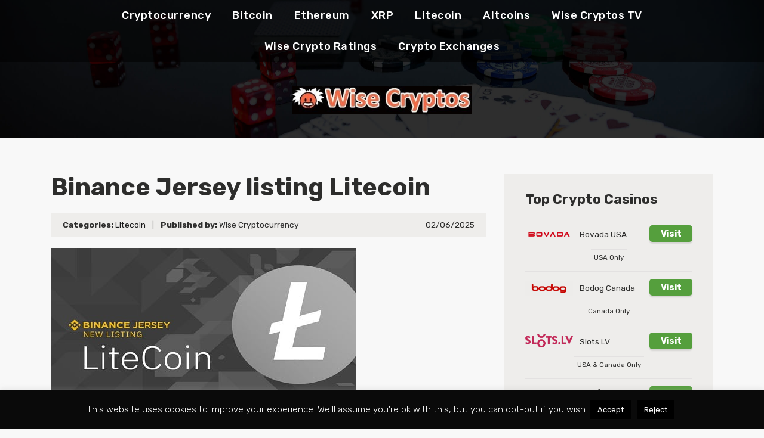

--- FILE ---
content_type: text/html; charset=UTF-8
request_url: https://wisecryptos.com/binance-jersey-listing-litecoin/
body_size: 12208
content:
<!doctype html> <html class="no-js" lang="en-US"> <head> <meta charset="UTF-8"> <meta http-equiv="x-ua-compatible" content="ie=edge"> <title>Binance Jersey listing Litecoin</title> <meta name="viewport" content="width=device-width, initial-scale=1"> <meta name='robots' content='index, follow, max-image-preview:large, max-snippet:-1, max-video-preview:-1' /> <style>img:is([sizes="auto" i], [sizes^="auto," i]) { contain-intrinsic-size: 3000px 1500px }</style> <meta name="description" content="Development and expansion is really picking up the pace with Binance Jersey listing Litecoin. Fiat on and off ramps mean more investors getting onboard." /> <link rel="canonical" href="https://wisecryptos.com/binance-jersey-listing-litecoin/" /> <meta property="og:locale" content="en_US" /> <meta property="og:type" content="article" /> <meta property="og:title" content="Binance Jersey listing Litecoin" /> <meta property="og:description" content="Development and expansion is really picking up the pace with Binance Jersey listing Litecoin. Fiat on and off ramps mean more investors getting onboard." /> <meta property="og:url" content="https://wisecryptos.com/binance-jersey-listing-litecoin/" /> <meta property="og:site_name" content="Wise Cryptos: Bitcoin and Cryptocurrency Guide" /> <meta property="article:publisher" content="http://www.facebook.com/wisecryptos" /> <meta property="article:published_time" content="2025-06-02T06:23:08+00:00" /> <meta property="og:image" content="https://wisecryptos.com/wp-content/uploads/2020/04/Binance-Jersey-listing-Litecoin.jpg" /> <meta property="og:image:width" content="512" /> <meta property="og:image:height" content="256" /> <meta property="og:image:type" content="image/jpeg" /> <meta name="author" content="Wise Cryptocurrency" /> <meta name="twitter:card" content="summary_large_image" /> <meta name="twitter:creator" content="@wisecryptos" /> <meta name="twitter:site" content="@wisecryptos" /> <meta name="twitter:label1" content="Written by" /> <meta name="twitter:data1" content="Wise Cryptocurrency" /> <meta name="twitter:label2" content="Est. reading time" /> <meta name="twitter:data2" content="1 minute" /> <script type="application/ld+json" class="yoast-schema-graph">{"@context":"https://schema.org","@graph":[{"@type":"Article","@id":"https://wisecryptos.com/binance-jersey-listing-litecoin/#article","isPartOf":{"@id":"https://wisecryptos.com/binance-jersey-listing-litecoin/"},"author":{"name":"Wise Cryptocurrency","@id":"https://wisecryptos.com/#/schema/person/32bdae5de7b28325382b2abf960bd5bf"},"headline":"Binance Jersey listing Litecoin","datePublished":"2025-06-02T06:23:08+00:00","mainEntityOfPage":{"@id":"https://wisecryptos.com/binance-jersey-listing-litecoin/"},"wordCount":185,"publisher":{"@id":"https://wisecryptos.com/#organization"},"image":{"@id":"https://wisecryptos.com/binance-jersey-listing-litecoin/#primaryimage"},"thumbnailUrl":"https://wisecryptos.com/wp-content/uploads/2020/04/Binance-Jersey-listing-Litecoin.jpg","articleSection":["Litecoin"],"inLanguage":"en-US"},{"@type":"WebPage","@id":"https://wisecryptos.com/binance-jersey-listing-litecoin/","url":"https://wisecryptos.com/binance-jersey-listing-litecoin/","name":"Binance Jersey listing Litecoin","isPartOf":{"@id":"https://wisecryptos.com/#website"},"primaryImageOfPage":{"@id":"https://wisecryptos.com/binance-jersey-listing-litecoin/#primaryimage"},"image":{"@id":"https://wisecryptos.com/binance-jersey-listing-litecoin/#primaryimage"},"thumbnailUrl":"https://wisecryptos.com/wp-content/uploads/2020/04/Binance-Jersey-listing-Litecoin.jpg","datePublished":"2025-06-02T06:23:08+00:00","description":"Development and expansion is really picking up the pace with Binance Jersey listing Litecoin. Fiat on and off ramps mean more investors getting onboard.","breadcrumb":{"@id":"https://wisecryptos.com/binance-jersey-listing-litecoin/#breadcrumb"},"inLanguage":"en-US","potentialAction":[{"@type":"ReadAction","target":["https://wisecryptos.com/binance-jersey-listing-litecoin/"]}]},{"@type":"ImageObject","inLanguage":"en-US","@id":"https://wisecryptos.com/binance-jersey-listing-litecoin/#primaryimage","url":"https://wisecryptos.com/wp-content/uploads/2020/04/Binance-Jersey-listing-Litecoin.jpg","contentUrl":"https://wisecryptos.com/wp-content/uploads/2020/04/Binance-Jersey-listing-Litecoin.jpg","width":512,"height":256,"caption":"Binance-Jersey-listing-Litecoin"},{"@type":"BreadcrumbList","@id":"https://wisecryptos.com/binance-jersey-listing-litecoin/#breadcrumb","itemListElement":[{"@type":"ListItem","position":1,"name":"Home","item":"https://wisecryptos.com/"},{"@type":"ListItem","position":2,"name":"Binance Jersey listing Litecoin"}]},{"@type":"WebSite","@id":"https://wisecryptos.com/#website","url":"https://wisecryptos.com/","name":"Wise Cryptos: Bitcoin and Cryptocurrency Guide","description":"Ultimate bitcoin and cryptocurrency guide","publisher":{"@id":"https://wisecryptos.com/#organization"},"potentialAction":[{"@type":"SearchAction","target":{"@type":"EntryPoint","urlTemplate":"https://wisecryptos.com/?s={search_term_string}"},"query-input":{"@type":"PropertyValueSpecification","valueRequired":true,"valueName":"search_term_string"}}],"inLanguage":"en-US"},{"@type":"Organization","@id":"https://wisecryptos.com/#organization","name":"Wise Crypto Casinos","url":"https://wisecryptos.com/","logo":{"@type":"ImageObject","inLanguage":"en-US","@id":"https://wisecryptos.com/#/schema/logo/image/","url":"https://wisecryptos.com/wp-content/uploads/2020/04/Wise-Cryptos-Seal0.jpg","contentUrl":"https://wisecryptos.com/wp-content/uploads/2020/04/Wise-Cryptos-Seal0.jpg","width":512,"height":256,"caption":"Wise Crypto Casinos"},"image":{"@id":"https://wisecryptos.com/#/schema/logo/image/"},"sameAs":["http://www.facebook.com/wisecryptos","https://x.com/wisecryptos","http://www.instagram.com/wisecryptos","https://linktr.ee/wisecryptos"]},{"@type":"Person","@id":"https://wisecryptos.com/#/schema/person/32bdae5de7b28325382b2abf960bd5bf","name":"Wise Cryptocurrency","image":{"@type":"ImageObject","inLanguage":"en-US","@id":"https://wisecryptos.com/#/schema/person/image/","url":"https://secure.gravatar.com/avatar/4c7b0091fb299e298874a2cdbe6623dbdfe493c4e1d8f0035428439d8b185a8f?s=96&d=mm&r=g","contentUrl":"https://secure.gravatar.com/avatar/4c7b0091fb299e298874a2cdbe6623dbdfe493c4e1d8f0035428439d8b185a8f?s=96&d=mm&r=g","caption":"Wise Cryptocurrency"}}]}</script> <link rel='dns-prefetch' href='//fonts.googleapis.com' /> <script src="//www.googletagmanager.com/gtag/js?id=G-LTKBCFDZT7"  data-cfasync="false" data-wpfc-render="false" type="text/javascript" async></script> <script data-cfasync="false" data-wpfc-render="false" type="text/javascript">
				var mi_version = '9.11.1';
				var mi_track_user = true;
				var mi_no_track_reason = '';
								var MonsterInsightsDefaultLocations = {"page_location":"https:\/\/wisecryptos.com\/binance-jersey-listing-litecoin\/"};
								if ( typeof MonsterInsightsPrivacyGuardFilter === 'function' ) {
					var MonsterInsightsLocations = (typeof MonsterInsightsExcludeQuery === 'object') ? MonsterInsightsPrivacyGuardFilter( MonsterInsightsExcludeQuery ) : MonsterInsightsPrivacyGuardFilter( MonsterInsightsDefaultLocations );
				} else {
					var MonsterInsightsLocations = (typeof MonsterInsightsExcludeQuery === 'object') ? MonsterInsightsExcludeQuery : MonsterInsightsDefaultLocations;
				}

								var disableStrs = [
										'ga-disable-G-LTKBCFDZT7',
									];

				/* Function to detect opted out users */
				function __gtagTrackerIsOptedOut() {
					for (var index = 0; index < disableStrs.length; index++) {
						if (document.cookie.indexOf(disableStrs[index] + '=true') > -1) {
							return true;
						}
					}

					return false;
				}

				/* Disable tracking if the opt-out cookie exists. */
				if (__gtagTrackerIsOptedOut()) {
					for (var index = 0; index < disableStrs.length; index++) {
						window[disableStrs[index]] = true;
					}
				}

				/* Opt-out function */
				function __gtagTrackerOptout() {
					for (var index = 0; index < disableStrs.length; index++) {
						document.cookie = disableStrs[index] + '=true; expires=Thu, 31 Dec 2099 23:59:59 UTC; path=/';
						window[disableStrs[index]] = true;
					}
				}

				if ('undefined' === typeof gaOptout) {
					function gaOptout() {
						__gtagTrackerOptout();
					}
				}
								window.dataLayer = window.dataLayer || [];

				window.MonsterInsightsDualTracker = {
					helpers: {},
					trackers: {},
				};
				if (mi_track_user) {
					function __gtagDataLayer() {
						dataLayer.push(arguments);
					}

					function __gtagTracker(type, name, parameters) {
						if (!parameters) {
							parameters = {};
						}

						if (parameters.send_to) {
							__gtagDataLayer.apply(null, arguments);
							return;
						}

						if (type === 'event') {
														parameters.send_to = monsterinsights_frontend.v4_id;
							var hookName = name;
							if (typeof parameters['event_category'] !== 'undefined') {
								hookName = parameters['event_category'] + ':' + name;
							}

							if (typeof MonsterInsightsDualTracker.trackers[hookName] !== 'undefined') {
								MonsterInsightsDualTracker.trackers[hookName](parameters);
							} else {
								__gtagDataLayer('event', name, parameters);
							}
							
						} else {
							__gtagDataLayer.apply(null, arguments);
						}
					}

					__gtagTracker('js', new Date());
					__gtagTracker('set', {
						'developer_id.dZGIzZG': true,
											});
					if ( MonsterInsightsLocations.page_location ) {
						__gtagTracker('set', MonsterInsightsLocations);
					}
										__gtagTracker('config', 'G-LTKBCFDZT7', {"forceSSL":"true","link_attribution":"true"} );
										window.gtag = __gtagTracker;										(function () {
						/* https://developers.google.com/analytics/devguides/collection/analyticsjs/ */
						/* ga and __gaTracker compatibility shim. */
						var noopfn = function () {
							return null;
						};
						var newtracker = function () {
							return new Tracker();
						};
						var Tracker = function () {
							return null;
						};
						var p = Tracker.prototype;
						p.get = noopfn;
						p.set = noopfn;
						p.send = function () {
							var args = Array.prototype.slice.call(arguments);
							args.unshift('send');
							__gaTracker.apply(null, args);
						};
						var __gaTracker = function () {
							var len = arguments.length;
							if (len === 0) {
								return;
							}
							var f = arguments[len - 1];
							if (typeof f !== 'object' || f === null || typeof f.hitCallback !== 'function') {
								if ('send' === arguments[0]) {
									var hitConverted, hitObject = false, action;
									if ('event' === arguments[1]) {
										if ('undefined' !== typeof arguments[3]) {
											hitObject = {
												'eventAction': arguments[3],
												'eventCategory': arguments[2],
												'eventLabel': arguments[4],
												'value': arguments[5] ? arguments[5] : 1,
											}
										}
									}
									if ('pageview' === arguments[1]) {
										if ('undefined' !== typeof arguments[2]) {
											hitObject = {
												'eventAction': 'page_view',
												'page_path': arguments[2],
											}
										}
									}
									if (typeof arguments[2] === 'object') {
										hitObject = arguments[2];
									}
									if (typeof arguments[5] === 'object') {
										Object.assign(hitObject, arguments[5]);
									}
									if ('undefined' !== typeof arguments[1].hitType) {
										hitObject = arguments[1];
										if ('pageview' === hitObject.hitType) {
											hitObject.eventAction = 'page_view';
										}
									}
									if (hitObject) {
										action = 'timing' === arguments[1].hitType ? 'timing_complete' : hitObject.eventAction;
										hitConverted = mapArgs(hitObject);
										__gtagTracker('event', action, hitConverted);
									}
								}
								return;
							}

							function mapArgs(args) {
								var arg, hit = {};
								var gaMap = {
									'eventCategory': 'event_category',
									'eventAction': 'event_action',
									'eventLabel': 'event_label',
									'eventValue': 'event_value',
									'nonInteraction': 'non_interaction',
									'timingCategory': 'event_category',
									'timingVar': 'name',
									'timingValue': 'value',
									'timingLabel': 'event_label',
									'page': 'page_path',
									'location': 'page_location',
									'title': 'page_title',
									'referrer' : 'page_referrer',
								};
								for (arg in args) {
																		if (!(!args.hasOwnProperty(arg) || !gaMap.hasOwnProperty(arg))) {
										hit[gaMap[arg]] = args[arg];
									} else {
										hit[arg] = args[arg];
									}
								}
								return hit;
							}

							try {
								f.hitCallback();
							} catch (ex) {
							}
						};
						__gaTracker.create = newtracker;
						__gaTracker.getByName = newtracker;
						__gaTracker.getAll = function () {
							return [];
						};
						__gaTracker.remove = noopfn;
						__gaTracker.loaded = true;
						window['__gaTracker'] = __gaTracker;
					})();
									} else {
										console.log("");
					(function () {
						function __gtagTracker() {
							return null;
						}

						window['__gtagTracker'] = __gtagTracker;
						window['gtag'] = __gtagTracker;
					})();
									}
			</script> <style id='classic-theme-styles-inline-css' type='text/css'>
/*! This file is auto-generated */
.wp-block-button__link{color:#fff;background-color:#32373c;border-radius:9999px;box-shadow:none;text-decoration:none;padding:calc(.667em + 2px) calc(1.333em + 2px);font-size:1.125em}.wp-block-file__button{background:#32373c;color:#fff;text-decoration:none}
</style> <style id='global-styles-inline-css' type='text/css'>
:root{--wp--preset--aspect-ratio--square: 1;--wp--preset--aspect-ratio--4-3: 4/3;--wp--preset--aspect-ratio--3-4: 3/4;--wp--preset--aspect-ratio--3-2: 3/2;--wp--preset--aspect-ratio--2-3: 2/3;--wp--preset--aspect-ratio--16-9: 16/9;--wp--preset--aspect-ratio--9-16: 9/16;--wp--preset--color--black: #000000;--wp--preset--color--cyan-bluish-gray: #abb8c3;--wp--preset--color--white: #ffffff;--wp--preset--color--pale-pink: #f78da7;--wp--preset--color--vivid-red: #cf2e2e;--wp--preset--color--luminous-vivid-orange: #ff6900;--wp--preset--color--luminous-vivid-amber: #fcb900;--wp--preset--color--light-green-cyan: #7bdcb5;--wp--preset--color--vivid-green-cyan: #00d084;--wp--preset--color--pale-cyan-blue: #8ed1fc;--wp--preset--color--vivid-cyan-blue: #0693e3;--wp--preset--color--vivid-purple: #9b51e0;--wp--preset--gradient--vivid-cyan-blue-to-vivid-purple: linear-gradient(135deg,rgba(6,147,227,1) 0%,rgb(155,81,224) 100%);--wp--preset--gradient--light-green-cyan-to-vivid-green-cyan: linear-gradient(135deg,rgb(122,220,180) 0%,rgb(0,208,130) 100%);--wp--preset--gradient--luminous-vivid-amber-to-luminous-vivid-orange: linear-gradient(135deg,rgba(252,185,0,1) 0%,rgba(255,105,0,1) 100%);--wp--preset--gradient--luminous-vivid-orange-to-vivid-red: linear-gradient(135deg,rgba(255,105,0,1) 0%,rgb(207,46,46) 100%);--wp--preset--gradient--very-light-gray-to-cyan-bluish-gray: linear-gradient(135deg,rgb(238,238,238) 0%,rgb(169,184,195) 100%);--wp--preset--gradient--cool-to-warm-spectrum: linear-gradient(135deg,rgb(74,234,220) 0%,rgb(151,120,209) 20%,rgb(207,42,186) 40%,rgb(238,44,130) 60%,rgb(251,105,98) 80%,rgb(254,248,76) 100%);--wp--preset--gradient--blush-light-purple: linear-gradient(135deg,rgb(255,206,236) 0%,rgb(152,150,240) 100%);--wp--preset--gradient--blush-bordeaux: linear-gradient(135deg,rgb(254,205,165) 0%,rgb(254,45,45) 50%,rgb(107,0,62) 100%);--wp--preset--gradient--luminous-dusk: linear-gradient(135deg,rgb(255,203,112) 0%,rgb(199,81,192) 50%,rgb(65,88,208) 100%);--wp--preset--gradient--pale-ocean: linear-gradient(135deg,rgb(255,245,203) 0%,rgb(182,227,212) 50%,rgb(51,167,181) 100%);--wp--preset--gradient--electric-grass: linear-gradient(135deg,rgb(202,248,128) 0%,rgb(113,206,126) 100%);--wp--preset--gradient--midnight: linear-gradient(135deg,rgb(2,3,129) 0%,rgb(40,116,252) 100%);--wp--preset--font-size--small: 13px;--wp--preset--font-size--medium: 20px;--wp--preset--font-size--large: 36px;--wp--preset--font-size--x-large: 42px;--wp--preset--spacing--20: 0.44rem;--wp--preset--spacing--30: 0.67rem;--wp--preset--spacing--40: 1rem;--wp--preset--spacing--50: 1.5rem;--wp--preset--spacing--60: 2.25rem;--wp--preset--spacing--70: 3.38rem;--wp--preset--spacing--80: 5.06rem;--wp--preset--shadow--natural: 6px 6px 9px rgba(0, 0, 0, 0.2);--wp--preset--shadow--deep: 12px 12px 50px rgba(0, 0, 0, 0.4);--wp--preset--shadow--sharp: 6px 6px 0px rgba(0, 0, 0, 0.2);--wp--preset--shadow--outlined: 6px 6px 0px -3px rgba(255, 255, 255, 1), 6px 6px rgba(0, 0, 0, 1);--wp--preset--shadow--crisp: 6px 6px 0px rgba(0, 0, 0, 1);}:where(.is-layout-flex){gap: 0.5em;}:where(.is-layout-grid){gap: 0.5em;}body .is-layout-flex{display: flex;}.is-layout-flex{flex-wrap: wrap;align-items: center;}.is-layout-flex > :is(*, div){margin: 0;}body .is-layout-grid{display: grid;}.is-layout-grid > :is(*, div){margin: 0;}:where(.wp-block-columns.is-layout-flex){gap: 2em;}:where(.wp-block-columns.is-layout-grid){gap: 2em;}:where(.wp-block-post-template.is-layout-flex){gap: 1.25em;}:where(.wp-block-post-template.is-layout-grid){gap: 1.25em;}.has-black-color{color: var(--wp--preset--color--black) !important;}.has-cyan-bluish-gray-color{color: var(--wp--preset--color--cyan-bluish-gray) !important;}.has-white-color{color: var(--wp--preset--color--white) !important;}.has-pale-pink-color{color: var(--wp--preset--color--pale-pink) !important;}.has-vivid-red-color{color: var(--wp--preset--color--vivid-red) !important;}.has-luminous-vivid-orange-color{color: var(--wp--preset--color--luminous-vivid-orange) !important;}.has-luminous-vivid-amber-color{color: var(--wp--preset--color--luminous-vivid-amber) !important;}.has-light-green-cyan-color{color: var(--wp--preset--color--light-green-cyan) !important;}.has-vivid-green-cyan-color{color: var(--wp--preset--color--vivid-green-cyan) !important;}.has-pale-cyan-blue-color{color: var(--wp--preset--color--pale-cyan-blue) !important;}.has-vivid-cyan-blue-color{color: var(--wp--preset--color--vivid-cyan-blue) !important;}.has-vivid-purple-color{color: var(--wp--preset--color--vivid-purple) !important;}.has-black-background-color{background-color: var(--wp--preset--color--black) !important;}.has-cyan-bluish-gray-background-color{background-color: var(--wp--preset--color--cyan-bluish-gray) !important;}.has-white-background-color{background-color: var(--wp--preset--color--white) !important;}.has-pale-pink-background-color{background-color: var(--wp--preset--color--pale-pink) !important;}.has-vivid-red-background-color{background-color: var(--wp--preset--color--vivid-red) !important;}.has-luminous-vivid-orange-background-color{background-color: var(--wp--preset--color--luminous-vivid-orange) !important;}.has-luminous-vivid-amber-background-color{background-color: var(--wp--preset--color--luminous-vivid-amber) !important;}.has-light-green-cyan-background-color{background-color: var(--wp--preset--color--light-green-cyan) !important;}.has-vivid-green-cyan-background-color{background-color: var(--wp--preset--color--vivid-green-cyan) !important;}.has-pale-cyan-blue-background-color{background-color: var(--wp--preset--color--pale-cyan-blue) !important;}.has-vivid-cyan-blue-background-color{background-color: var(--wp--preset--color--vivid-cyan-blue) !important;}.has-vivid-purple-background-color{background-color: var(--wp--preset--color--vivid-purple) !important;}.has-black-border-color{border-color: var(--wp--preset--color--black) !important;}.has-cyan-bluish-gray-border-color{border-color: var(--wp--preset--color--cyan-bluish-gray) !important;}.has-white-border-color{border-color: var(--wp--preset--color--white) !important;}.has-pale-pink-border-color{border-color: var(--wp--preset--color--pale-pink) !important;}.has-vivid-red-border-color{border-color: var(--wp--preset--color--vivid-red) !important;}.has-luminous-vivid-orange-border-color{border-color: var(--wp--preset--color--luminous-vivid-orange) !important;}.has-luminous-vivid-amber-border-color{border-color: var(--wp--preset--color--luminous-vivid-amber) !important;}.has-light-green-cyan-border-color{border-color: var(--wp--preset--color--light-green-cyan) !important;}.has-vivid-green-cyan-border-color{border-color: var(--wp--preset--color--vivid-green-cyan) !important;}.has-pale-cyan-blue-border-color{border-color: var(--wp--preset--color--pale-cyan-blue) !important;}.has-vivid-cyan-blue-border-color{border-color: var(--wp--preset--color--vivid-cyan-blue) !important;}.has-vivid-purple-border-color{border-color: var(--wp--preset--color--vivid-purple) !important;}.has-vivid-cyan-blue-to-vivid-purple-gradient-background{background: var(--wp--preset--gradient--vivid-cyan-blue-to-vivid-purple) !important;}.has-light-green-cyan-to-vivid-green-cyan-gradient-background{background: var(--wp--preset--gradient--light-green-cyan-to-vivid-green-cyan) !important;}.has-luminous-vivid-amber-to-luminous-vivid-orange-gradient-background{background: var(--wp--preset--gradient--luminous-vivid-amber-to-luminous-vivid-orange) !important;}.has-luminous-vivid-orange-to-vivid-red-gradient-background{background: var(--wp--preset--gradient--luminous-vivid-orange-to-vivid-red) !important;}.has-very-light-gray-to-cyan-bluish-gray-gradient-background{background: var(--wp--preset--gradient--very-light-gray-to-cyan-bluish-gray) !important;}.has-cool-to-warm-spectrum-gradient-background{background: var(--wp--preset--gradient--cool-to-warm-spectrum) !important;}.has-blush-light-purple-gradient-background{background: var(--wp--preset--gradient--blush-light-purple) !important;}.has-blush-bordeaux-gradient-background{background: var(--wp--preset--gradient--blush-bordeaux) !important;}.has-luminous-dusk-gradient-background{background: var(--wp--preset--gradient--luminous-dusk) !important;}.has-pale-ocean-gradient-background{background: var(--wp--preset--gradient--pale-ocean) !important;}.has-electric-grass-gradient-background{background: var(--wp--preset--gradient--electric-grass) !important;}.has-midnight-gradient-background{background: var(--wp--preset--gradient--midnight) !important;}.has-small-font-size{font-size: var(--wp--preset--font-size--small) !important;}.has-medium-font-size{font-size: var(--wp--preset--font-size--medium) !important;}.has-large-font-size{font-size: var(--wp--preset--font-size--large) !important;}.has-x-large-font-size{font-size: var(--wp--preset--font-size--x-large) !important;}
:where(.wp-block-post-template.is-layout-flex){gap: 1.25em;}:where(.wp-block-post-template.is-layout-grid){gap: 1.25em;}
:where(.wp-block-columns.is-layout-flex){gap: 2em;}:where(.wp-block-columns.is-layout-grid){gap: 2em;}
:root :where(.wp-block-pullquote){font-size: 1.5em;line-height: 1.6;}
</style> <link rel='stylesheet' id='cookie-law-info-css' href='https://wisecryptos.com/wp-content/plugins/cookie-law-info/legacy/public/css/cookie-law-info-public.css?ver=3.3.9.1' type='text/css' media='all' /> <link rel='stylesheet' id='cookie-law-info-gdpr-css' href='https://wisecryptos.com/wp-content/plugins/cookie-law-info/legacy/public/css/cookie-law-info-gdpr.css?ver=3.3.9.1' type='text/css' media='all' /> <link rel='stylesheet' id='poka-fonts-css' href='https://fonts.googleapis.com/css?family=Rubik%3A300%2C400%2C400i%2C500%2C700&#038;display=swap&#038;ver=a2a29f1e21f08427e52bb106b080a1b0' type='text/css' media='all' /> <link rel='stylesheet' id='poka-vendor-styles-css' href='https://wisecryptos.com/wp-content/themes/pokatheme/css/styles-vendor.min.css?ver=3.1.4' type='text/css' media='all' /> <link rel='stylesheet' id='poka-main-styles-css' href='https://wisecryptos.com/wp-content/themes/pokatheme/css/styles.css?ver=1732183500' type='text/css' media='all' /> <script type="text/javascript" src="https://wisecryptos.com/wp-content/plugins/google-analytics-for-wordpress/assets/js/frontend-gtag.min.js?ver=9.11.1" id="monsterinsights-frontend-script-js" async="async" data-wp-strategy="async"></script> <script data-cfasync="false" data-wpfc-render="false" type="text/javascript" id='monsterinsights-frontend-script-js-extra'>/* <![CDATA[ */
var monsterinsights_frontend = {"js_events_tracking":"true","download_extensions":"doc,pdf,ppt,zip,xls,docx,pptx,xlsx","inbound_paths":"[{\"path\":\"\\\/go\\\/\",\"label\":\"affiliate\"},{\"path\":\"\\\/recommend\\\/\",\"label\":\"affiliate\"}]","home_url":"https:\/\/wisecryptos.com","hash_tracking":"false","v4_id":"G-LTKBCFDZT7"};/* ]]> */
</script> <script type="text/javascript" src="https://wisecryptos.com/wp-includes/js/jquery/jquery.min.js?ver=3.7.1" id="jquery-core-js"></script> <script type="text/javascript" src="https://wisecryptos.com/wp-includes/js/jquery/jquery-migrate.min.js?ver=3.4.1" id="jquery-migrate-js"></script> <script type="text/javascript" id="cookie-law-info-js-extra">
/* <![CDATA[ */
var Cli_Data = {"nn_cookie_ids":[],"cookielist":[],"non_necessary_cookies":[],"ccpaEnabled":"","ccpaRegionBased":"","ccpaBarEnabled":"","strictlyEnabled":["necessary","obligatoire"],"ccpaType":"gdpr","js_blocking":"","custom_integration":"","triggerDomRefresh":"","secure_cookies":""};
var cli_cookiebar_settings = {"animate_speed_hide":"500","animate_speed_show":"500","background":"#0a0a0a","border":"#b1a6a6c2","border_on":"","button_1_button_colour":"#000","button_1_button_hover":"#000000","button_1_link_colour":"#fff","button_1_as_button":"1","button_1_new_win":"","button_2_button_colour":"#333","button_2_button_hover":"#292929","button_2_link_colour":"#444","button_2_as_button":"","button_2_hidebar":"","button_3_button_colour":"#000","button_3_button_hover":"#000000","button_3_link_colour":"#fff","button_3_as_button":"1","button_3_new_win":"","button_4_button_colour":"#000","button_4_button_hover":"#000000","button_4_link_colour":"#fff","button_4_as_button":"1","button_7_button_colour":"#61a229","button_7_button_hover":"#4e8221","button_7_link_colour":"#fff","button_7_as_button":"1","button_7_new_win":"","font_family":"inherit","header_fix":"","notify_animate_hide":"1","notify_animate_show":"","notify_div_id":"#cookie-law-info-bar","notify_position_horizontal":"right","notify_position_vertical":"bottom","scroll_close":"","scroll_close_reload":"","accept_close_reload":"","reject_close_reload":"","showagain_tab":"","showagain_background":"#fff","showagain_border":"#000","showagain_div_id":"#cookie-law-info-again","showagain_x_position":"100px","text":"#ffffff","show_once_yn":"1","show_once":"8000","logging_on":"","as_popup":"","popup_overlay":"1","bar_heading_text":"","cookie_bar_as":"banner","popup_showagain_position":"bottom-right","widget_position":"left"};
var log_object = {"ajax_url":"https:\/\/wisecryptos.com\/wp-admin\/admin-ajax.php"};
/* ]]> */
</script> <script type="text/javascript" src="https://wisecryptos.com/wp-content/plugins/cookie-law-info/legacy/public/js/cookie-law-info-public.js?ver=3.3.9.1" id="cookie-law-info-js"></script> <link rel="icon" href="https://wisecryptos.com/wp-content/uploads/2020/04/Wise-Cryptos-Cryptocurrency-Favicon-55x55.jpg" sizes="32x32" /> <link rel="icon" href="https://wisecryptos.com/wp-content/uploads/2020/04/Wise-Cryptos-Cryptocurrency-Favicon-300x300.jpg" sizes="192x192" /> <link rel="apple-touch-icon" href="https://wisecryptos.com/wp-content/uploads/2020/04/Wise-Cryptos-Cryptocurrency-Favicon-300x300.jpg" /> <meta name="msapplication-TileImage" content="https://wisecryptos.com/wp-content/uploads/2020/04/Wise-Cryptos-Cryptocurrency-Favicon-300x300.jpg" /> </head> <body class="wp-singular post-template-default single single-post postid-8292 single-format-standard wp-theme-pokatheme body-header-style1"> <!--[if lt IE 8]> <p class="browserupgrade">You are using an <strong>outdated</strong> browser. Please <a href="http://browsehappy.com/">upgrade your browser</a> to improve your experience.</p> <![endif]--> <div id="page-wrapper"> <header > <div class="head-menu head-menu--s1 clearfix"> <div class="container"> <a href="#mobile-menu" class="trigger-mmenu hidden-lg-up"> <div class="icon"> <span></span> <span></span> <span></span> </div> <span>Menu</span> </a> <ul id="menu-main-menu" class="menu hidden-md-down"><li id="menu-item-27046" class="menu-item menu-item-type-taxonomy menu-item-object-category menu-item-27046"><a href="https://wisecryptos.com/cryptocurrency/">Cryptocurrency</a></li> <li id="menu-item-27047" class="menu-item menu-item-type-taxonomy menu-item-object-category menu-item-27047"><a href="https://wisecryptos.com/bitcoin/">Bitcoin</a></li> <li id="menu-item-27049" class="menu-item menu-item-type-taxonomy menu-item-object-category menu-item-27049"><a href="https://wisecryptos.com/ethereum/">Ethereum</a></li> <li id="menu-item-27030" class="menu-item menu-item-type-taxonomy menu-item-object-category menu-item-27030"><a href="https://wisecryptos.com/xrp-ripple/">XRP</a></li> <li id="menu-item-27050" class="menu-item menu-item-type-taxonomy menu-item-object-category current-post-ancestor current-menu-parent current-post-parent menu-item-27050"><a href="https://wisecryptos.com/litecoin/">Litecoin</a></li> <li id="menu-item-27045" class="menu-item menu-item-type-taxonomy menu-item-object-category menu-item-27045"><a href="https://wisecryptos.com/altcoins/">Altcoins</a></li> <li id="menu-item-27048" class="menu-item menu-item-type-taxonomy menu-item-object-category menu-item-27048"><a href="https://wisecryptos.com/wise-cryptos-tv/">Wise Cryptos TV</a></li> <li id="menu-item-27024" class="menu-item menu-item-type-taxonomy menu-item-object-category menu-item-27024"><a href="https://wisecryptos.com/wise-crypto-ratings/">Wise Crypto Ratings</a></li> <li id="menu-item-27044" class="menu-item menu-item-type-taxonomy menu-item-object-category menu-item-27044"><a href="https://wisecryptos.com/crypto-exchanges/">Crypto Exchanges</a></li> </ul> <nav id="mobile-menu"> <ul id="menu-main-menu-1" class="mobmenu"><li class="menu-item menu-item-type-taxonomy menu-item-object-category menu-item-27046"><a href="https://wisecryptos.com/cryptocurrency/">Cryptocurrency</a></li> <li class="menu-item menu-item-type-taxonomy menu-item-object-category menu-item-27047"><a href="https://wisecryptos.com/bitcoin/">Bitcoin</a></li> <li class="menu-item menu-item-type-taxonomy menu-item-object-category menu-item-27049"><a href="https://wisecryptos.com/ethereum/">Ethereum</a></li> <li class="menu-item menu-item-type-taxonomy menu-item-object-category menu-item-27030"><a href="https://wisecryptos.com/xrp-ripple/">XRP</a></li> <li class="menu-item menu-item-type-taxonomy menu-item-object-category current-post-ancestor current-menu-parent current-post-parent menu-item-27050"><a href="https://wisecryptos.com/litecoin/">Litecoin</a></li> <li class="menu-item menu-item-type-taxonomy menu-item-object-category menu-item-27045"><a href="https://wisecryptos.com/altcoins/">Altcoins</a></li> <li class="menu-item menu-item-type-taxonomy menu-item-object-category menu-item-27048"><a href="https://wisecryptos.com/wise-cryptos-tv/">Wise Cryptos TV</a></li> <li class="menu-item menu-item-type-taxonomy menu-item-object-category menu-item-27024"><a href="https://wisecryptos.com/wise-crypto-ratings/">Wise Crypto Ratings</a></li> <li class="menu-item menu-item-type-taxonomy menu-item-object-category menu-item-27044"><a href="https://wisecryptos.com/crypto-exchanges/">Crypto Exchanges</a></li> </ul> </nav> </div> </div> <div class="head-main"> <div class="container"> <a href="https://wisecryptos.com" id="logo"> <img src="https://wisecryptos.com/wp-content/uploads/2020/04/Wise-Cryptos-Logo-1.jpg" alt="Wise Cryptos: Bitcoin and Cryptocurrency Guide"> </a> </div> </div> </header> <div class="banner-wrapper banner-wrapper--top"> <div class="container"> </div> </div> <main id="main"> <div class="container"> <div class="row"> <div class="col-md-8 main-col"> <div class="single-post-wrapper text-area"> <h1>Binance Jersey listing Litecoin</h1> <div class="post-info clearfix"> <div class="post-info__left"> <strong>Categories:</strong> <a href="https://wisecryptos.com/litecoin/" rel="category tag">Litecoin</a> <span class="seperator">|</span> <strong>Published by:</strong> Wise Cryptocurrency </div> <div class="post-info__right"> <span class="date">02/06/2025</span> </div> </div> <div class="img-wrapper"><img src="https://wisecryptos.com/wp-content/uploads/2020/04/Binance-Jersey-listing-Litecoin.jpg" class="attachment-full size-full wp-post-image" alt="Binance-Jersey-listing-Litecoin" decoding="async" fetchpriority="high" srcset="https://wisecryptos.com/wp-content/uploads/2020/04/Binance-Jersey-listing-Litecoin.jpg 512w, https://wisecryptos.com/wp-content/uploads/2020/04/Binance-Jersey-listing-Litecoin-300x150.jpg 300w" sizes="(max-width: 512px) 100vw, 512px" /></div> <p>Development and expansion is really picking up the pace with Binance Jersey listing Litecoin.</p> <h3>Binance Jersey listing Litecoin</h3> <p>Just days after the <a href="https://support.binance.je/hc/en-us/articles/360029109272" target="_blank" rel="noopener noreferrer">announcement</a> of the addition of BNB trading pairs, more has been added with Binance Jersey <a href="https://support.binance.je/hc/en-us/articles/360029712511-Binance-JE-Will-List-LTC" target="_blank" rel="noopener noreferrer">listing</a> Litecoin. With GBP and EUR fiat trading pairs, the threshold for new investors to purchase Litecoin in a fast and convenient way has greatly increased with this listing.</p> <blockquote class="twitter-tweet" data-width="500" data-dnt="true"> <p lang="en" dir="ltr">📡 New Listing Alert</p> <p>LTC is now listed on <a href="https://t.co/qLCrQ1hcKU">https://t.co/qLCrQ1hcKU</a>, with <a href="https://twitter.com/search?q=%24GBP&amp;src=ctag&amp;ref_src=twsrc%5Etfw">$GBP</a> / <a href="https://twitter.com/search?q=%24LTC&amp;src=ctag&amp;ref_src=twsrc%5Etfw">$LTC</a> and <a href="https://twitter.com/search?q=%24EUR&amp;src=ctag&amp;ref_src=twsrc%5Etfw">$EUR</a>/ <a href="https://twitter.com/search?q=%24LTC&amp;src=ctag&amp;ref_src=twsrc%5Etfw">$LTC</a> trading support.</p> <p>More trading pairs will be added in the upcoming days!</p> <p>Thank you and stay tuned for more great news!🙌 <a href="https://t.co/uF1CqQAoB2">pic.twitter.com/uF1CqQAoB2</a></p> <p>&mdash; Binance.je (@BinanceJE) <a href="https://twitter.com/BinanceJE/status/1141633673973776386?ref_src=twsrc%5Etfw">June 20, 2019</a></p></blockquote> <p><script async src="https://platform.twitter.com/widgets.js" charset="utf-8"></script></p> <p>Binance Jersey is the first cryptocurrency exchange to operate in Jersey under the auspices of the Jersey Financial Services Commission offering fiat to cryptocurrency trading. With fiat on and off ramps, Binance Jersey is a great addition to the crypto world for those eligible to sign up.</p> <p>With 24/7 customer support and a fast and smooth KYC process, Binance Jersey is already proving itself as a quality addition to the <a href="https://wisecryptos.com/all-crypto-exchanges/">crypto exchange</a> landscape. The addition of Litecoin to the platform is a significant one for the growth and development of the platform, and we look forward to seeing more cryptos being listed on there in the very near future. </p> <div class="post-share"> <ul class="social"> <li><span>Share:</span></li> <li><a href="http://www.facebook.com/sharer.php?u=https://wisecryptos.com/binance-jersey-listing-litecoin/" data-width="520" data-height="350" alt="Share on Facebook" rel="nofollow"><svg viewBox="0 0 1792 1792" xmlns="http://www.w3.org/2000/svg"><path d="M1343 12v264h-157q-86 0-116 36t-30 108v189h293l-39 296h-254v759h-306v-759h-255v-296h255v-218q0-186 104-288.5t277-102.5q147 0 228 12z"/></svg></a></li> <li><a href="http://twitter.com/share?text='Binance Jersey listing Litecoin'&amp;url=https://wisecryptos.com/binance-jersey-listing-litecoin/" data-width="520" data-height="350" alt="Share on Twitter" rel="nofollow"><svg viewBox="0 0 1792 1792" xmlns="http://www.w3.org/2000/svg"><path d="M1684 408q-67 98-162 167 1 14 1 42 0 130-38 259.5t-115.5 248.5-184.5 210.5-258 146-323 54.5q-271 0-496-145 35 4 78 4 225 0 401-138-105-2-188-64.5t-114-159.5q33 5 61 5 43 0 85-11-112-23-185.5-111.5t-73.5-205.5v-4q68 38 146 41-66-44-105-115t-39-154q0-88 44-163 121 149 294.5 238.5t371.5 99.5q-8-38-8-74 0-134 94.5-228.5t228.5-94.5q140 0 236 102 109-21 205-78-37 115-142 178 93-10 186-50z"/></svg></a></li> <li><a href="mailto:?subject=I wanted you to see this site&amp;body=Check out this site: https://wisecryptos.com/binance-jersey-listing-litecoin/." data-width="520" data-height="350" class="email-link" alt="Share by email" rel="nofollow"><svg viewBox="0 0 1792 1792" xmlns="http://www.w3.org/2000/svg"><path d="M1792 710v794q0 66-47 113t-113 47h-1472q-66 0-113-47t-47-113v-794q44 49 101 87 362 246 497 345 57 42 92.5 65.5t94.5 48 110 24.5h2q51 0 110-24.5t94.5-48 92.5-65.5q170-123 498-345 57-39 100-87zm0-294q0 79-49 151t-122 123q-376 261-468 325-10 7-42.5 30.5t-54 38-52 32.5-57.5 27-50 9h-2q-23 0-50-9t-57.5-27-52-32.5-54-38-42.5-30.5q-91-64-262-182.5t-205-142.5q-62-42-117-115.5t-55-136.5q0-78 41.5-130t118.5-52h1472q65 0 112.5 47t47.5 113z"/></svg></a></li> </ul> </div> <div id="comments-section"> </div> </div> </div> <div class="col-md-4" id="sidebar-wrapper"> <aside class="sidebar " id="sidebar"> <div class="widget"> <h3>Top Crypto Casinos</h3> <ul class="widget-list widget-s2"> <li class="clearfix"> <div class="clearfix"> <div class="text"> <a href="https://wisecryptos.com/review/bovada-usa/"><img src="https://wisecryptos.com/wp-content/uploads/2024/11/Bovada-casino-logo-293x90.png" class="attachment-aff-thumb size-aff-thumb wp-post-image" alt="Bovada casino logo" decoding="async" loading="lazy" /></a> <p>Bovada USA</p> </div> <a href="https://wisecryptos.com/go/bovada" class="btn btn--green d-none d-lg-inline-block" target="_blank" rel="nofollow" >Visit</a> <a href="https://wisecryptos.com/go/bovada?$mobile" class="btn btn--green hidden-lg-up" target="_blank" rel="nofollow" >Visit</a> </div> <div class="terms-wrapper"><div class="tooltip-el tooltip-disabled">USA Only</div></div> </li> <li class="clearfix"> <div class="clearfix"> <div class="text"> <a href="https://wisecryptos.com/review/bodog-canada/"><img src="https://wisecryptos.com/wp-content/uploads/2024/11/bodog-casino-logo-293x90.png" class="attachment-aff-thumb size-aff-thumb wp-post-image" alt="bodog casino logo" decoding="async" loading="lazy" /></a> <p>Bodog Canada</p> </div> <a href="https://wisecryptos.com/go/bodog" class="btn btn--green d-none d-lg-inline-block" target="_blank" rel="nofollow" >Visit</a> <a href="https://wisecryptos.com/go/bodog?$mobile" class="btn btn--green hidden-lg-up" target="_blank" rel="nofollow" >Visit</a> </div> <div class="terms-wrapper"><div class="tooltip-el tooltip-disabled">Canada Only</div></div> </li> <li class="clearfix"> <div class="clearfix"> <div class="text"> <a href="https://wisecryptos.com/review/slots-lv/"><img src="https://wisecryptos.com/wp-content/uploads/2024/11/slots-lv-casino-logo-293x90.webp" class="attachment-aff-thumb size-aff-thumb wp-post-image" alt="slots lv casino logo" decoding="async" loading="lazy" /></a> <p>Slots LV</p> </div> <a href="https://wisecryptos.com/go/slotslv" class="btn btn--green d-none d-lg-inline-block" target="_blank" rel="nofollow" >Visit</a> <a href="https://wisecryptos.com/go/slotslv?$mobile" class="btn btn--green hidden-lg-up" target="_blank" rel="nofollow" >Visit</a> </div> <div class="terms-wrapper"><div class="tooltip-el tooltip-disabled">USA & Canada Only</div></div> </li> <li class="clearfix"> <div class="clearfix"> <div class="text"> <a href="https://wisecryptos.com/review/cafe-casino-usa/"><img src="https://wisecryptos.com/wp-content/uploads/2024/11/cafe-casino-logo-293x90.png" class="attachment-aff-thumb size-aff-thumb wp-post-image" alt="cafe casino logo" decoding="async" loading="lazy" /></a> <p>Cafe Casino USA</p> </div> <a href="https://wisecryptos.com/go/cafe" class="btn btn--green d-none d-lg-inline-block" target="_blank" rel="nofollow" >Visit</a> <a href="https://wisecryptos.com/go/cafe?$mobile" class="btn btn--green hidden-lg-up" target="_blank" rel="nofollow" >Visit</a> </div> <div class="terms-wrapper"><div class="tooltip-el tooltip-disabled">USA Only</div></div> </li> <li class="clearfix"> <div class="clearfix"> <div class="text"> <a href="https://wisecryptos.com/review/ignition-casino/"><img src="https://wisecryptos.com/wp-content/uploads/2024/11/ignition-casino-logo-293x78.png" class="attachment-aff-thumb size-aff-thumb wp-post-image" alt="ignition casino logo" decoding="async" loading="lazy" srcset="https://wisecryptos.com/wp-content/uploads/2024/11/ignition-casino-logo-293x78.png 293w, https://wisecryptos.com/wp-content/uploads/2024/11/ignition-casino-logo.png 297w" sizes="auto, (max-width: 293px) 100vw, 293px" /></a> <p>Ignition Casino</p> </div> <a href="https://wisecryptos.com/go/ignition" class="btn btn--green d-none d-lg-inline-block" target="_blank" rel="nofollow" >Visit</a> <a href="https://wisecryptos.com/go/ignition?$mobile" class="btn btn--green hidden-lg-up" target="_blank" rel="nofollow" >Visit</a> </div> <div class="terms-wrapper"><div class="tooltip-el tooltip-disabled">USA & Australia Only</div></div> </li> <li class="clearfix"> <div class="clearfix"> <div class="text"> <a href="https://wisecryptos.com/review/joe-fortune/"><img src="https://wisecryptos.com/wp-content/uploads/2024/11/joe-fortune-casino-logo-293x90.webp" class="attachment-aff-thumb size-aff-thumb wp-post-image" alt="joe fortune casino logo" decoding="async" loading="lazy" /></a> <p>Joe Fortune</p> </div> <a href="https://wisecryptos.com/go/joef" class="btn btn--green d-none d-lg-inline-block" target="_blank" rel="nofollow" >Visit</a> <a href="https://wisecryptos.com/go/joef?$mobile" class="btn btn--green hidden-lg-up" target="_blank" rel="nofollow" >Visit</a> </div> <div class="terms-wrapper"><div class="tooltip-el tooltip-disabled">Australia Only</div></div> </li> </ul> <a class="view-all" href="https://wisecryptos.com/list/crypto-casinos-gambling/">view complete list</a> </div> </aside> </div> </div> </div> </main> <footer class="footer"> <div class="footer-copyright"> <div class="container"> <p>Copyright &copy; 2025 - Wise Cryptos - Crypto blogs and cryptocurrency information</p> <a href="#" class="btn btn-backToTop"> <svg viewBox="0 0 1792 1792" xmlns="http://www.w3.org/2000/svg"><path d="M1395 1184q0 13-10 23l-50 50q-10 10-23 10t-23-10l-393-393-393 393q-10 10-23 10t-23-10l-50-50q-10-10-10-23t10-23l466-466q10-10 23-10t23 10l466 466q10 10 10 23z"/></svg> </a> </div> </div> </footer> </div> <script>
            (function(b,o,i,l,e,r){b.GoogleAnalyticsObject=l;b[l]||(b[l]=
            function(){(b[l].q=b[l].q||[]).push(arguments)});b[l].l=+new Date;
            e=o.createElement(i);r=o.getElementsByTagName(i)[0];
            e.src='https://www.google-analytics.com/analytics.js';
            r.parentNode.insertBefore(e,r)}(window,document,'script','ga'));
            ga('create','UA-126377673-1','auto');ga('send','pageview');
        </script> <script type="speculationrules">
{"prefetch":[{"source":"document","where":{"and":[{"href_matches":"\/*"},{"not":{"href_matches":["\/wp-*.php","\/wp-admin\/*","\/wp-content\/uploads\/*","\/wp-content\/*","\/wp-content\/plugins\/*","\/wp-content\/themes\/pokatheme\/*","\/*\\?(.+)"]}},{"not":{"selector_matches":"a[rel~=\"nofollow\"]"}},{"not":{"selector_matches":".no-prefetch, .no-prefetch a"}}]},"eagerness":"conservative"}]}
</script> <div id="cookie-law-info-bar" data-nosnippet="true"><span>This website uses cookies to improve your experience. We'll assume you're ok with this, but you can opt-out if you wish.<a role='button' data-cli_action="accept" id="cookie_action_close_header" class="medium cli-plugin-button cli-plugin-main-button cookie_action_close_header cli_action_button wt-cli-accept-btn" style="margin:5px">Accept</a><a role='button' id="cookie_action_close_header_reject" class="medium cli-plugin-button cli-plugin-main-button cookie_action_close_header_reject cli_action_button wt-cli-reject-btn" data-cli_action="reject" style="margin:5px">Reject</a> </span></div><div id="cookie-law-info-again" data-nosnippet="true"><span id="cookie_hdr_showagain">Privacy &amp; Cookies Policy</span></div><div class="cli-modal" data-nosnippet="true" id="cliSettingsPopup" tabindex="-1" role="dialog" aria-labelledby="cliSettingsPopup" aria-hidden="true"> <div class="cli-modal-dialog" role="document"> <div class="cli-modal-content cli-bar-popup"> <button type="button" class="cli-modal-close" id="cliModalClose"> <svg class="" viewBox="0 0 24 24"><path d="M19 6.41l-1.41-1.41-5.59 5.59-5.59-5.59-1.41 1.41 5.59 5.59-5.59 5.59 1.41 1.41 5.59-5.59 5.59 5.59 1.41-1.41-5.59-5.59z"></path><path d="M0 0h24v24h-24z" fill="none"></path></svg> <span class="wt-cli-sr-only">Close</span> </button> <div class="cli-modal-body"> <div class="cli-container-fluid cli-tab-container"> <div class="cli-row"> <div class="cli-col-12 cli-align-items-stretch cli-px-0"> <div class="cli-privacy-overview"> <h4>Privacy Overview</h4> <div class="cli-privacy-content"> <div class="cli-privacy-content-text">This website uses cookies to improve your experience while you navigate through the website. Out of these, the cookies that are categorized as necessary are stored on your browser as they are essential for the working of basic functionalities of the website. We also use third-party cookies that help us analyze and understand how you use this website. These cookies will be stored in your browser only with your consent. You also have the option to opt-out of these cookies. But opting out of some of these cookies may affect your browsing experience.</div> </div> <a class="cli-privacy-readmore" aria-label="Show more" role="button" data-readmore-text="Show more" data-readless-text="Show less"></a> </div> </div> <div class="cli-col-12 cli-align-items-stretch cli-px-0 cli-tab-section-container"> <div class="cli-tab-section"> <div class="cli-tab-header"> <a role="button" tabindex="0" class="cli-nav-link cli-settings-mobile" data-target="necessary" data-toggle="cli-toggle-tab"> Necessary </a> <div class="wt-cli-necessary-checkbox"> <input type="checkbox" class="cli-user-preference-checkbox" id="wt-cli-checkbox-necessary" data-id="checkbox-necessary" checked="checked" /> <label class="form-check-label" for="wt-cli-checkbox-necessary">Necessary</label> </div> <span class="cli-necessary-caption">Always Enabled</span> </div> <div class="cli-tab-content"> <div class="cli-tab-pane cli-fade" data-id="necessary"> <div class="wt-cli-cookie-description"> Necessary cookies are absolutely essential for the website to function properly. This category only includes cookies that ensures basic functionalities and security features of the website. These cookies do not store any personal information. </div> </div> </div> </div> <div class="cli-tab-section"> <div class="cli-tab-header"> <a role="button" tabindex="0" class="cli-nav-link cli-settings-mobile" data-target="non-necessary" data-toggle="cli-toggle-tab"> Non-necessary </a> <div class="cli-switch"> <input type="checkbox" id="wt-cli-checkbox-non-necessary" class="cli-user-preference-checkbox" data-id="checkbox-non-necessary" checked='checked' /> <label for="wt-cli-checkbox-non-necessary" class="cli-slider" data-cli-enable="Enabled" data-cli-disable="Disabled"><span class="wt-cli-sr-only">Non-necessary</span></label> </div> </div> <div class="cli-tab-content"> <div class="cli-tab-pane cli-fade" data-id="non-necessary"> <div class="wt-cli-cookie-description"> Any cookies that may not be particularly necessary for the website to function and is used specifically to collect user personal data via analytics, ads, other embedded contents are termed as non-necessary cookies. It is mandatory to procure user consent prior to running these cookies on your website. </div> </div> </div> </div> </div> </div> </div> </div> <div class="cli-modal-footer"> <div class="wt-cli-element cli-container-fluid cli-tab-container"> <div class="cli-row"> <div class="cli-col-12 cli-align-items-stretch cli-px-0"> <div class="cli-tab-footer wt-cli-privacy-overview-actions"> <a id="wt-cli-privacy-save-btn" role="button" tabindex="0" data-cli-action="accept" class="wt-cli-privacy-btn cli_setting_save_button wt-cli-privacy-accept-btn cli-btn">SAVE &amp; ACCEPT</a> </div> </div> </div> </div> </div> </div> </div> </div> <div class="cli-modal-backdrop cli-fade cli-settings-overlay"></div> <div class="cli-modal-backdrop cli-fade cli-popupbar-overlay"></div> <script type="text/javascript" id="poka-scripts-all-js-extra">
/* <![CDATA[ */
var ajax_var = {"url":"https:\/\/wisecryptos.com\/wp-admin\/admin-ajax.php","nonce":"41261e99ed","msg_error":"You have already voted","msg_success":"Thanks for your vote!","rating_icons":{"full_star":"<span class=\"star full-star\" ><svg viewBox=\"0 0 1792 1792\" xmlns=\"http:\/\/www.w3.org\/2000\/svg\"><path d=\"M1728 647q0 22-26 48l-363 354 86 500q1 7 1 20 0 21-10.5 35.5t-30.5 14.5q-19 0-40-12l-449-236-449 236q-22 12-40 12-21 0-31.5-14.5t-10.5-35.5q0-6 2-20l86-500-364-354q-25-27-25-48 0-37 56-46l502-73 225-455q19-41 49-41t49 41l225 455 502 73q56 9 56 46z\"\/><\/svg><\/span>","half_star":"<span class=\"star\" ><svg viewBox=\"0 0 1792 1792\" xmlns=\"http:\/\/www.w3.org\/2000\/svg\"><path d=\"M1250 957l257-250-356-52-66-10-30-60-159-322v963l59 31 318 168-60-355-12-66zm452-262l-363 354 86 500q5 33-6 51.5t-34 18.5q-17 0-40-12l-449-236-449 236q-23 12-40 12-23 0-34-18.5t-6-51.5l86-500-364-354q-32-32-23-59.5t54-34.5l502-73 225-455q20-41 49-41 28 0 49 41l225 455 502 73q45 7 54 34.5t-24 59.5z\"\/><\/svg><\/span>","empty_star":"<span class=\"star\" ><svg viewBox=\"0 0 1792 1792\" xmlns=\"http:\/\/www.w3.org\/2000\/svg\"><path d=\"M1201 1004l306-297-422-62-189-382-189 382-422 62 306 297-73 421 378-199 377 199zm527-357q0 22-26 48l-363 354 86 500q1 7 1 20 0 50-41 50-19 0-40-12l-449-236-449 236q-22 12-40 12-21 0-31.5-14.5t-10.5-35.5q0-6 2-20l86-500-364-354q-25-27-25-48 0-37 56-46l502-73 225-455q19-41 49-41t49 41l225 455 502 73q56 9 56 46z\"\/><\/svg><\/span>"}};
var poka_strings = {"search":"Search"};
/* ]]> */
</script> <script type="text/javascript" src="https://wisecryptos.com/wp-content/themes/pokatheme/js/scripts.all.min.js?ver=3.1.4" id="poka-scripts-all-js"></script> </body> </html> <!-- A2 Optimized Cache @ 07.01.2026 15:40:31 (https gzip) -->

--- FILE ---
content_type: text/plain
request_url: https://www.google-analytics.com/j/collect?v=1&_v=j102&a=744479445&t=pageview&_s=1&dl=https%3A%2F%2Fwisecryptos.com%2Fbinance-jersey-listing-litecoin%2F&ul=en-us%40posix&dt=Binance%20Jersey%20listing%20Litecoin&sr=1280x720&vp=1280x720&_u=IADAAEABAAAAACAAI~&jid=1325701023&gjid=1266160976&cid=445519325.1768826564&tid=UA-126377673-1&_gid=547509440.1768826564&_r=1&_slc=1&z=1566778097
body_size: -565
content:
2,cG-LCLSJBFP4H